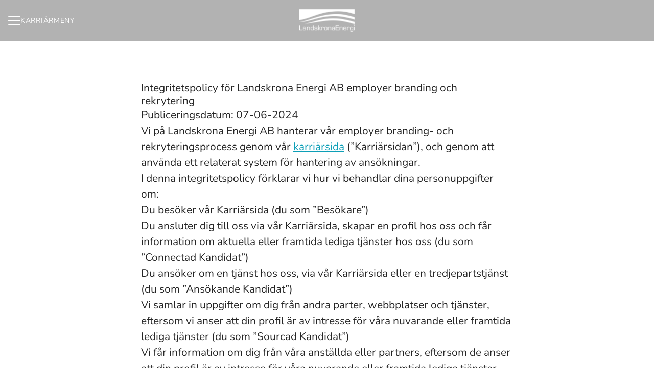

--- FILE ---
content_type: text/html; charset=utf-8
request_url: https://karriar.landskronaenergi.se/privacy-policy
body_size: 22173
content:
<!DOCTYPE html>

<html
  lang="sv"
  dir="ltr"
  class="h-screen"
>
  <head>
    <script src="https://assets-aws.teamtailor-cdn.com/assets/packs/js/cookies-a135f52d0a68c93f4012.js" crossorigin="anonymous" data-turbo-track="reload" nonce="" defer="defer" integrity="sha384-0sL6GTF8sTKsSFPNxAGm6429n1teKKhy573MDp74v/UIVHe/z//4JrnBZWLBIJZQ"></script>
<script src="https://assets-aws.teamtailor-cdn.com/assets/packs/js/601-7d3383e7a375dc1aaa1b.js" crossorigin="anonymous" data-turbo-track="reload" nonce="" defer="defer" integrity="sha384-l5I801Pjg1EBg2KQZqeHOLGUzdhI7+PBvRsMqdEOUrzi+WANH250/E7d/ntAKPkC"></script>
<script src="https://assets-aws.teamtailor-cdn.com/assets/packs/js/8559-d931dd583b4bb79d0e2a.js" crossorigin="anonymous" data-turbo-track="reload" nonce="" defer="defer" integrity="sha384-9pmZ0INZG4vdr7arMaCamElHv26NrYEKOvqhf9yjMS5zyzkA40w7ExDWqxGcv2vE"></script>
<script src="https://assets-aws.teamtailor-cdn.com/assets/packs/js/7107-2c8b0452b1096d40d889.js" crossorigin="anonymous" data-turbo-track="reload" nonce="" defer="defer" integrity="sha384-F6jpFzRjsKwuSo3AQM4sFVxNTUvURcCz99PinP+Ioe6ku9FF/btyL6hHI9n3qsl9"></script>
<script src="https://assets-aws.teamtailor-cdn.com/assets/packs/js/7328-d401e606fb75606f5ed6.js" crossorigin="anonymous" data-turbo-track="reload" nonce="" defer="defer" integrity="sha384-p0L2eTbL6W9KU9kp+a5ZiPFo/LooZDf3V5bViSUzLy1aNO65oNK3BhaQyGgC1Da/"></script>
<script src="https://assets-aws.teamtailor-cdn.com/assets/packs/js/1339-9087b09cea7aeaf50372.js" crossorigin="anonymous" data-turbo-track="reload" nonce="" defer="defer" integrity="sha384-NYguk+K4ALGGrCWBkm2gWhq54XhAHwROMsOhloX9eaf/9YCbHXZ0hgv+sU72KYPL"></script>
<script src="https://assets-aws.teamtailor-cdn.com/assets/packs/js/careersite-4ba68538245331f50716.js" crossorigin="anonymous" data-turbo-track="reload" nonce="" defer="defer" integrity="sha384-Jw3u3iUxD016F+BEz0e9axI10PCI9LHZREtSWs/nr480PoKLxJZCn5JkN2vc17+F"></script>
<script src="https://assets-aws.teamtailor-cdn.com/assets/packs/js/4254-c45eea0ea8a6e7fbe408.js" crossorigin="anonymous" data-turbo-track="reload" nonce="" defer="defer" integrity="sha384-apFmoAEVdGUqGEoR1Nm41DSwOTXZzwghwLCdRgTnXOu0tfFK3Fa/hBBCV7G0v2h8"></script>
<script src="https://assets-aws.teamtailor-cdn.com/assets/packs/js/8454-e660b5c793efc07457dc.js" crossorigin="anonymous" data-turbo-track="reload" nonce="" defer="defer" integrity="sha384-dGFXkTHDjzQntcGqSSnoJx1fghvXUfT/FblSy/fbsoR5GK/y4zwSXGBuC8kTUS0h"></script>
<script src="https://assets-aws.teamtailor-cdn.com/assets/packs/js/font-awesome-d93dcae92dfe0efb796e.js" crossorigin="anonymous" data-turbo-track="reload" nonce="" defer="defer" integrity="sha384-sgVCsKWBVlfrJgIFsdlR2hm5bWFvxj4FMh2tADpdMYjjg08BCPEMHpJBGn7LdVlS"></script>
<script src="https://assets-aws.teamtailor-cdn.com/assets/packs/js/runtime-c00a1acf1104ce122c7e.js" crossorigin="anonymous" data-turbo-track="reload" nonce="" integrity="sha384-kihVkKypdH6EOmQzjhC+HKAunA2g076EIx1FOQ6Qw9sX2OE0Nn7gCk/dhUMSG1xR"></script>
<script src="https://assets-aws.teamtailor-cdn.com/assets/packs/js/5217-d722161248a86ef021eb.js" crossorigin="anonymous" data-turbo-track="reload" nonce="" integrity="sha384-3uhEwc9uRPhLRiFZuyE1+fXG2cPfzR9U79Emaqi+mAfXU4IoMzhLyJlcm/7r1wQE"></script>
<script src="https://assets-aws.teamtailor-cdn.com/assets/packs/js/google-tag-manager-672e757ebfd51b27b116.js" crossorigin="anonymous" data-turbo-track="reload" nonce="" integrity="sha384-zK5UsZvpmIooHdW107KWtdUaBxiK2LeYM7IOl81Sv1yYLWsTrUZxtJG1//cLnFu4"></script>

    <link rel="stylesheet" crossorigin="anonymous" href="https://assets-aws.teamtailor-cdn.com/assets/packs/css/careersite-506ecb01.css" data-turbo-track="reload" media="all" integrity="sha384-BYKMscLF1vm0qnaTBXNFi+7n4mVH2Rj9r6Gt4uVn1MlmsxoGpWgabp7lPYr9DOHd" />

      <script>
  (function(w,d,s,l,i){w[l]=w[l]||[];w[l].push({'gtm.start':
  new Date().getTime(),event:'gtm.js'});var f=d.getElementsByTagName(s)[0],
  j=d.createElement(s),dl=l!='dataLayer'?'&l='+l:'';j.async=true;j.src=
  'https://www.googletagmanager.com/gtm.js?id='+i+dl;f.parentNode.insertBefore(j,f);
  })(window,document,'script','dataLayer','GTM-K7S22DCN');
</script>

      <script nonce="" type="text/plain" data-cookie-type="marketing" async src="https://www.googletagmanager.com/gtag/js?id=G-4GVN1G6SV6"></script>
<script nonce="">
  window.dataLayer = window.dataLayer || [];
  function gtag(){dataLayer.push(arguments);}
  gtag('js', new Date());
  gtag('config', 'G-4GVN1G6SV6');
</script>
<script type="module" nonce="">
  let isInitialLoad = true;
  document.addEventListener('turbo:load', () => {
    if (isInitialLoad){isInitialLoad = false; return;}
    gtag('config', 'G-4GVN1G6SV6', {
      page_path: window.location.pathname,
    });
  });
</script>


    <meta name="viewport" content="width=device-width, initial-scale=1">

    <meta name="turbo-cache-control" content="">

    <meta name="turbo-prefetch" content="false">

    <title>
      Integritetspolicy - Landskrona Energi AB
    </title>

    <meta name="csrf-param" content="authenticity_token" />
<meta name="csrf-token" content="xoAC_wwTxzvDNR1ZSMqkwNv-1AHkG0zc_WUctDTrLIAIfVnH90QjobqkcfVx92k8T-Riz9p19e5hmezX46-irQ" />
    

    
    <link rel='icon' type='image/png' href='https://images.teamtailor-cdn.com/images/s3/teamtailor-production/favicon-v3/image_uploads/4cf29a04-d0d6-4c7f-9a40-0c416194e5b4/original.png'><link rel='apple-touch-icon' href='https://images.teamtailor-cdn.com/images/s3/teamtailor-production/favicon_apple-v3/image_uploads/4cf29a04-d0d6-4c7f-9a40-0c416194e5b4/original.png' sizes='180x180'>
    <meta name="description" content="Integritetspolicy för Landskrona Energi ABs karriärsida" />
    <meta name="keywords" content="Lediga jobb, sök jobb, spontanansökan, karriär, karriärsida" />
    
    
    
    <link rel="alternate" type="application/rss+xml" title="Blog Posts" href="/blog/posts.rss" /><link rel="alternate" type="application/rss+xml" title="Jobs" href="/jobs.rss" />

    <meta property="og:locale" content="sv_SE" />
    <meta property="og:type" content="website" />
    <meta property="og:title" content="Integritetspolicy - Landskrona Energi AB" />
    <meta property="og:site_name" content="Landskrona Energi AB" />
    <meta property="og:url" content="https://karriar.landskronaenergi.se/privacy-policy" />
    <meta property="og:description" content="Integritetspolicy för Landskrona Energi ABs karriärsida" />
    <meta property="og:image" content="https://images.teamtailor-cdn.com/images/s3/teamtailor-production/gallery_picture-v6/image_uploads/e113c70e-b119-445e-9921-d63055a7e1eb/original.jpeg" />
            <meta property="og:image:width" content="1600" />
            <meta property="og:image:height" content="900" />
    
    

    <style media="all">
  :root {
    --company-primary-bg-color: 255, 255, 255;
    --company-secondary-bg-color: 13, 159, 183;
    --company-secondary-bg-light-5-color: 15, 180, 207;
    --company-secondary-bg-fallback-color: 13, 159, 183;
    --company-primary-text-color: 37, 37, 37;
    --company-primary-text-dark-5-color: 24, 24, 24;
    --company-primary-text-dark-10-color: 11, 11, 11;
    --company-primary-text-light-50-color: 164, 164, 164;
    --company-primary-text-light-77-color: 233, 233, 233;
    --company-secondary-text-color: 255, 255, 255;
    --company-secondary-text-light-5-color: 255, 255, 255;
    --company-secondary-text-light-15-color: 255, 255, 255;
    --company-link-color: 13, 159, 183;
    --company-link-color-on-white: 10, 118, 135;
    --company-color: 13, 159, 183;

    --company-button-text-color: 255, 255, 255;
    --company-button-bg-color: 13, 159, 183;

    --company-button-bg-light-5-color: 15, 180, 207;
    --company-button-bg-light-15-color: 33, 210, 239;

    --company-border-radius: 40px;

    --company-header-font-family: "Lato";
    --company-header-font-weight: 400;
    --company-body-font-family: "Nunito";
    --company-body-font-weight: 400;
  }
    
</style>

  <meta name="theme-color" content="#0d9fb7">

    

  <link rel="stylesheet" href="https://fonts.teamtailor-cdn.com/legacy/fonts.css" type="text/css">

  </head>

  <body class="font-company-body min-h-dvh flex flex-col text-company-primary bg-company-primary overflow-x-clip company-link-style--underline terms index" data-controller="careersite--ready careersite--referrer-cookie careersite--preload" data-careersite--referrer-cookie-disabled-value="false" data-careersite--ready-in-editor-value="false" data-block-scripts="true">
    
    
<noscript><iframe src="https://www.googletagmanager.com/ns.html?id=GTM-K7S22DCN"
height="0" width="0" style="display:none;visibility:hidden"></iframe></noscript>


      <dialog data-controller="common--cookies--alert" data-common--cookies--alert-block-scripts-value="true" data-common--cookies--alert-takeover-modal-value="false" data-common--cookies--alert-show-cookie-widget-value="true" class="company-links fixed shadow-form w-auto items-center rounded p-4 bg-company-primary text-company-primary overflow-y-auto border-none max-h-[80vh] z-cookie-alert lg:gap-x-6 lg:max-h-[calc(100vh-40px)] flex-col inset-x-4 bottom-4 mb-0 mt-auto justify-between !translate-y-0 !top-0 lg:p-10 lg:flex-row lg:inset-x-[40px] lg:mb-6">

    <div class="w-full max-w-screen-xl overflow-y-auto">
      <h2 class="font-bold block text-md mb-2">Webbplatsen använder cookies för att säkerställa att du får den bästa upplevelsen.</h2>

      <p class="mb-2">
        Landskrona Energi AB och våra samarbetspartner använder cookies och liknande tekniker (gemensamt &quot;cookies&quot;) som behövs för att visa webbplatsen och för att säkerställa att du får den bästa upplevelsen.

          Om du samtycker till det kommer vi också att använda cookies för analys- och marknadsföringssyften.
      </p>

      <p class="mb-2">Besök vår <a class='company-link' href='https://karriar.landskronaenergi.se/cookie-policy'>Cookie Policy</a> för att läsa mer om de cookies vi använder.</p>

      <p>Du kan när som helst återkalla eller ändra ditt samtycke genom att klicka på ”Hantera cookies”, som du hittar längst ner på varje sida.</p>
</div>
    <div
      class="
        flex flex-col items-center gap-[10px] mt-6 flex-shrink-0 mb-2 w-full
        md:flex-row md:w-auto lg:flex-col
      "
    >
      <button class="careersite-button w-full" aria-label="Acceptera alla cookies" data-action="click-&gt;common--cookies--alert#acceptAll">Acceptera alla cookies</button>

        <button class="careersite-button w-full" aria-label="Neka alla icke-nödvändiga cookies" data-action="click-&gt;common--cookies--alert#disableAll">Neka alla icke-nödvändiga cookies</button>

      <button class="careersite-button w-full" aria-label="Inställningar för cookies" data-action="click-&gt;common--cookies--alert#openPreferences">Inställningar för cookies</button>
    </div>
</dialog>

      <dialog data-controller="common--cookies--preferences" data-common--cookies--preferences-checked-categories-value="[]" data-action="open-cookie-preferences@window-&gt;common--cookies--preferences#open" class="company-links bg-company-primary text-company-primary shadow-form inset-x-4 mb-4 rounded max-w-screen-sm p-4 overflow-auto max-h-[80vh] z-cookie-alert backdrop:bg-[rgba(0,0,0,0.6)] sm:p-10 sm:mb-auto fixed top-2">
  <div class="mb-5 text-center;">
    <h1 class="font-bold mb-2 text-lg">Välj vilka cookies du vill godkänna</h1>
    <p class="text-left mb-2">På den här sidan sätter vi alltid cookies som är nödvändiga, d.v.s. som behöver användas för att sidan ska fungera ordentligt.</p>
    <p class="text-left mb-2">Om du samtycker till det kommer vi också att sätta andra typer av cookies. Du kan lämna eller ta tillbaka ditt samtycke till olika typer av cookies med hjälp av reglarna nedan. Du kan ändra eller ta tillbaka ditt samtycke när du vill, genom att klicka på länken &quot;Hantera Cookies&quot;, som alltid finns tillgänglig på botten av sidan.</p>
    <p class="text-left">För att lära dig mer om vad de olika typerna av cookies gör och hur dina uppgifter används när de sätts, se vår <a href='https://karriar.landskronaenergi.se/cookie-policy'>cookiepolicy</a>.</p>
  </div>

  <div class="mb-10 text-sm leading-snug">
    <div class="flex mb-3 items-start sm:mb-5 cursor-default" data-preference-type="strictly_necessary">
  <div class="label-switch label-switch--disabled">
    <input type="checkbox" disabled="disabled" id="strictly_necessary" checked="checked" class="peer">

    <div class="checkbox peer-focus:ring-2 peer-focus:ring-blue-600"></div>
</div>
  <div class="ml-4 flex flex-col">
    <label class="font-semibold" for="strictly_necessary">Strikt nödvändiga</label>

    <p>Dessa cookies är nödvändiga för att sidan ska fungera ordentligt, och sätts alltid när du besöker sidan.</p>

      <span>
        <strong>Leverantörer</strong>
        <span>Teamtailor</span>
      </span>
</div></div>

    <div class="flex mb-3 items-start sm:mb-5" data-preference-type="analytics">
  <div class="label-switch">
    <input type="checkbox" id="analytics" class="peer" data-common--cookies--preferences-target="categoryInput" data-action="input-&gt;common--cookies--preferences#handleCategoryToggle">

    <div class="checkbox peer-focus:ring-2 peer-focus:ring-blue-600"></div>
</div>
  <div class="ml-4 flex flex-col">
    <label class="font-semibold cursor-pointer" for="analytics">Statistik</label>

    <p>Dessa cookies samlar in information som hjälper oss att förstå hur sidan används.</p>

      <span>
        <strong>Leverantörer</strong>
        <span>Teamtailor</span>
      </span>
</div></div>

    

    <div class="flex mb-3 items-start sm:mb-5" data-preference-type="marketing">
  <div class="label-switch">
    <input type="checkbox" id="marketing" class="peer" data-common--cookies--preferences-target="categoryInput" data-action="input-&gt;common--cookies--preferences#handleCategoryToggle">

    <div class="checkbox peer-focus:ring-2 peer-focus:ring-blue-600"></div>
</div>
  <div class="ml-4 flex flex-col">
    <label class="font-semibold cursor-pointer" for="marketing">Marknadsföring</label>

    <p>Dessa cookies används för att anpassa den marknadsföring du får se. I vissa fall utför de också ytterligare funktioner på sidan.</p>

      <span>
        <strong>Leverantörer</strong>
        <span>Meta</span>
      </span>
</div></div>
  </div>

  <div class="flex flex-col items-center gap-6">
    <button class="careersite-button w-full" data-action="click-&gt;common--cookies--preferences#handleAccept">Godkänn dessa cookies</button>

    <button class="careersite-button w-full" data-action="click-&gt;common--cookies--preferences#handleDecline">Neka alla icke-nödvändiga cookies</button>
  </div>
</dialog>


    <a href="#main-content" class="careersite-button min-w-[13.75rem] group 
          absolute top-0 left-0 py-2 px-4 z-[50] transform
          -translate-y-full -translate-x-full focus:translate-y-2 focus:translate-x-2 transition">
  <span class="flex items-center justify-center gap-x-3">
    
    <span class="truncate">Hoppa till huvudinnehållet</span>

      <i class="transition duration-200 transform fas mt-[-1px] fa-chevron-right group-hover:translate-x-1 rtl:group-hover:-translate-x-1 rtl:-scale-x-100"></i>
  </span>
</a>

    
<header class="header z-career-header flex w-full h-20   hover:after:top-0 !relative" data-section-model="header" style="">
  <div class="absolute top-0 w-full h-full ltr:left-0 rtl:right-0">
            <div class="flex items-center h-full ltr:ml-2 rtl:mr-2" data-controller="common--header--menu" data-common--header--menu-open-value="false" data-test="header-menu">
  <button
    class="
      relative flex items-center gap-4 px-4 no-underline cursor-pointer h-14
      sm:w-auto bg-opacity-80 sm:bg-transparent z-career-header-menu-button
      focus-visible-header
    "
    aria-expanded="false"
    data-action="click->common--header--menu#toggle"
    data-common--header--menu-target="button"
  >
    <span class="header-menu-burger" data-common--header--menu-target="burger">
        <span class="header-menu-burger__item"></span>
        <span class="header-menu-burger__item"></span>
        <span class="header-menu-burger__item"></span>
        <span class="header-menu-burger__item"></span>
    </span>

    <span class="max-sm:sr-only text-sm leading-normal tracking-wider uppercase whitespace-nowrap">Karriärmeny</span>
  </button>

  <div
    class="
      absolute inset-0 hidden w-full h-screen py-20 m-0 overflow-y-auto
      bottom header__nav z-career-header-menu-content
    "
    data-common--header--menu-target="menu"
  >
    <nav class="w-full main-nav-menu sm:h-full">
      <ul class="w-full sm:py-12">
          <li>
            <a class="text-xl sm:text-4xl py-3 px-8 sm:px-[20%] block font-bold w-full no-underline hover:bg-gradient-header focus-visible:outline-none focus-visible:bg-gradient-header rtl:degree-[90deg]" href="https://karriar.landskronaenergi.se/">Start</a>
</li>          <li>
            <a class="text-xl sm:text-4xl py-3 px-8 sm:px-[20%] block font-bold w-full no-underline hover:bg-gradient-header focus-visible:outline-none focus-visible:bg-gradient-header rtl:degree-[90deg]" href="https://karriar.landskronaenergi.se/departments">Avdelningar</a>
</li>          <li>
            <a class="text-xl sm:text-4xl py-3 px-8 sm:px-[20%] block font-bold w-full no-underline hover:bg-gradient-header focus-visible:outline-none focus-visible:bg-gradient-header rtl:degree-[90deg]" href="https://karriar.landskronaenergi.se/locations">Platser</a>
</li>          <li>
            <a class="text-xl sm:text-4xl py-3 px-8 sm:px-[20%] block font-bold w-full no-underline hover:bg-gradient-header focus-visible:outline-none focus-visible:bg-gradient-header rtl:degree-[90deg]" href="https://karriar.landskronaenergi.se/people">Medarbetare</a>
</li>          <li>
            <a class="text-xl sm:text-4xl py-3 px-8 sm:px-[20%] block font-bold w-full no-underline hover:bg-gradient-header focus-visible:outline-none focus-visible:bg-gradient-header rtl:degree-[90deg]" href="https://karriar.landskronaenergi.se/jobs">Jobb</a>
</li>      </ul>
    </nav>

    <div class="flex flex-col items-end px-8 py-8 overflow-auto md:max-h-full scrollbar-hide sm:text-right sm:fixed top-16 ltr:right-8 rtl:left-8 sm:px-0 sm:py-0">
      <span class="text-lg font-bold">
        Medarbetare
      </span>

      <a class="hover:underline focus-visible-header self-end" href="https://app.teamtailor.com/companies/FYRXhC9uWUM@eu/dashboard">Logga in som medarbetare</a>


        <span class="mt-12 text-lg font-bold">
          Kandidat
        </span>
        <a class="hover:underline focus-visible-header self-end" href="https://karriar.landskronaenergi.se/connect/login">Logga in i Connect</a>

        <span class="mt-12 text-lg font-bold">Startsida</span>
        <a class="hover:underline focus-visible-header self-end" href="http://www.landskronaenergi.se">landskronaenergi.se</a>
</div>  </div>
</div>

</div>

<div class="flex items-center mx-auto">      
<a class="relative h-[72px] flex items-center justify-center text-center focus-visible-header" id="e6dde2eec01385cb66df2177c39479450" data-test="company-logo" data-turbo-permanent="true" href="https://karriar.landskronaenergi.se/">
    <img alt="Landskrona Energi ABs karriärsida" class="mx-auto max-w-[180px] sm:max-w-[200px] max-h-[90%]" src="https://images.teamtailor-cdn.com/images/s3/teamtailor-production/logotype-v3/image_uploads/27b0ce6e-3111-4e4f-8113-183d09eef145/original.png" />
</a>
</div>

</header>

<main class="flex flex-col grow mx-auto max-w-full block-padding block-px lg:max-w-screen-md">
  


  
  <div class="prose company-links">
      <h1>Integritetspolicy för Landskrona Energi AB employer branding och rekrytering</h1> <p>Publiceringsdatum: 07-06-2024</p> <p>Vi på Landskrona Energi AB hanterar vår employer branding- och rekryteringsprocess genom vår <a href="https://karriar.landskronaenergi.se" target="_blank">karriärsida</a> (”Karriärsidan”), och genom att använda ett relaterat system för hantering av ansökningar.</p> <p>I denna integritetspolicy förklarar vi hur vi behandlar dina personuppgifter om:</p> <ol> <li>Du besöker vår Karriärsida (du som ”Besökare”)</li> <li>Du ansluter dig till oss via vår Karriärsida, skapar en profil hos oss och får information om aktuella eller framtida lediga tjänster hos oss (du som ”Connectad Kandidat”)</li> <li>Du ansöker om en tjänst hos oss, via vår Karriärsida eller en tredjepartstjänst (du som ”Ansökande Kandidat”)</li> <li>Vi samlar in uppgifter om dig från andra parter, webbplatser och tjänster, eftersom vi anser att din profil är av intresse för våra nuvarande eller framtida lediga tjänster (du som ”Sourcad Kandidat”)</li> <li>Vi får information om dig från våra anställda eller partners, eftersom de anser att din profil är av intresse för våra nuvarande eller framtida lediga tjänster (du som ”Rekommenderad Kandidat”)</li> <li>Vi får information om dig från en Kandidat, som listar dig som sin referens (du som ”Referens”).</li> </ol> <p>Denna integritetspolicy beskriver också vilka rättigheter du har när vi behandlar dina personuppgifter, och hur du kan utöva dessa rättigheter.</p> <p>När vi använder termen ”Kandidat” i denna integritetspolicy, syftar vi på var och en av Connectade Kandidater, Ansökande Kandidater, Sourcade Kandidater och Rekommenderade Kandidater, om inte annat anges.</p>

<h3>1. Om behandling av personuppgifter</h3> <p>Personuppgifter är alla uppgifter som kan kopplas direkt eller indirekt till en fysisk person. Exempel på personuppgifter är: namn, e-postadress, telefonnummer och IP-adress. Behandling av personuppgifter är all användning av personuppgifter – såsom insamling, skapande, analys, delning och radering av personuppgifter.</p> <p>Det finns lagar och regler om hur företag får behandla personuppgifter, så kallade dataskyddslagar. Olika dataskyddslagar gäller för olika typer av användning av personuppgifter, och i olika delar av världen. Ett exempel på en dataskyddslag som är relevant för vår användning av dina personuppgifter, som beskrivs i denna integritetspolicy, är EU:s dataskyddsförordning (2016/679, ”GDPR”). </p> <p>De flesta skyldigheter enligt GDPR gäller för den så kallade personuppgiftsansvarige. En personuppgiftsansvarig är den enhet som beslutar för vilka ändamål personuppgifter ska behandlas, och hur behandlingen ska utföras. Den personuppgiftsansvarige kan använda ett så kallat personuppgiftsbiträde. Ett personuppgiftsbiträde är en enhet som endast får behandla personuppgifter enligt anvisningar från den personuppgiftsansvarige och får inte använda personuppgifterna för sina egna ändamål.</p> <p>Vi är personuppgiftsansvariga när vi behandlar dina personuppgifter enligt denna integritetspolicy.</p>
<h3>2. Vilka personuppgifter behandlar vi?</h3> <p></p><h5>Samtliga personer</h5><p></p> <ul> <li><b>Enhetsinformation</b> - Om du besöker vår Karriärsida, samlar vi in uppgifter om din enhet, såsom IP-adress, webbläsartyp och version, sessionbeteende, trafikkälla, skärmupplösning, föredraget språk, geografisk plats, operativsystem och enhetsinställningar/användning.</li> <li><b>Tekniska och statistiska data</b> - Om du besöker vår Karriärsida, samlar vi in tekniska och statistiska data om din användning av webbplatsen, såsom information om vilka URL:er du besöker, och din aktivitet på webbplatsen. </li> <li><b>Kommunikationsdata</b> - Vi kommer att samla in och lagra din kommunikation med oss, inklusive informationen du lämnat i kommunikationen. Detta kan inkludera innehållet i e-postmeddelanden, videoinspelningar, meddelanden på sociala medier, informationen du lägger till i ditt konto hos oss, undersökningar, osv. </li> <li><b>Kontaktuppgifter</b> - Såsom ditt namn, e-postadress, telefonnummer och fysisk adress. </li> </ul> <p></p><h5>Kandidater</h5><p></p> <ul> <li><b>Data från intervjuer, bedömningar och annan information från rekryteringsprocessen</b> - Såsom anteckningar från intervjuer med dig, bedömningar och tester som gjorts, lönekrav.</li> <li><b>Information i din ansökan</b> - Såsom ditt CV, personligt brev, arbetsprover, referenser, rekommendationsbrev och utbildning. </li> <li><b>Information i din offentliga profil</b> - Vilket innebär informationen vi samlar in om dig från offentliga källor relaterade till din professionella erfarenhet, såsom LinkedIn eller webbplatsen för din nuvarande arbetsgivare. </li> <li><b>Information som tillhandahålls av referenser</b> - Vilket innebär informationen vi får från våra anställda eller partners som hänvisar dig till oss, eller från personer som du har listat som dina referenser. </li> </ul>
<h3>3. Var får vi dina personuppgifter ifrån?</h3> <p></p><h5>Samtliga personer</h5><p></p> <ul> <li><b>Från Karriärsidan.</b> Om du besöker vår Karriärsida samlar vi in teknisk och statistisk information om hur du använder Karriärsidan, och information från din enhet.</li> <li><b>Direkt från dig.</b> De flesta av de uppgifter vi behandlar om dig får vi direkt från dig, till exempel när du ansöker om en tjänst hos oss eller ansluter dig till oss. Du kan alltid välja att inte lämna vissa uppgifter. Vissa personuppgifter är dock nödvändiga för att vi ska kunna behandla din ansökan eller ge dig den information du begär att få från oss. </li> </ul> <p></p><h5>Referenser</h5><p></p> <ul> <li><b>Från personen för vilken du är referens.</b> Om en Kandidat listar dig som deras referens, kommer vi att samla in dina kontaktuppgifter från kandidaten för att kunna kontakta dig. </li> </ul> <p></p><h5>Kandidater</h5><p></p> <ul> <li><b>Från offentliga källor.</b> Vi kan samla in personuppgifter om dig från offentliga källor, såsom LinkedIn eller webbplatsen för din nuvarande arbetsgivare.</li> <li><b>Från våra referenser.</b> Vi kan få information om dig från våra anställda eller partners (såsom rekryteringstjänstleverantörer), när de anser att din profil är av intresse för våra nuvarande eller framtida lediga platser.</li> <li><b>Från dina referenser.</b> Om du ger oss referenser kan vi samla in uppgifter om dig från dem. </li> <li><b>Data vi skapar själva eller i samarbete med dig.</b> Uppgifter om din ansökan och profil skapas vanligtvis av oss, eller av oss i samarbete med dig, under rekryteringsprocessen. Detta kan till exempel inkludera anteckningar från intervjuer med dig, bedömningar och tester som gjorts. </li> </ul>

<h3>4. För vilka ändamål behandlar vi personuppgifter?</h3> <h5>Skydda och upprätthålla våra rättigheter, intressen och andras intressen, till exempel i samband med rättsliga anspråk.</h5> <p>Berörda personer: Den eller de personer som berörs av den juridiska frågan – detta kan omfatta personer från alla personkategorier som anges ovan.</p> <p>Kategorier av personuppgifter som används: Alla kategorier av personuppgifter som anges ovan kan användas för detta ändamål.</p> <h5>Dela dina personuppgifter med andra mottagare, för ändamålen som anges i avsnitt 5 nedan.</h5> <p>Berörda personer: Varierar beroende på ändamålet med delningen, se avsnitt 5 nedan.</p> <p>Kategorier av personuppgifter som används: Alla kategorier av personuppgifter som anges ovan kan användas för detta ändamål.</p> <h5>Samla information om din användning av Karriärsidan, med hjälp av cookies och andra spårningstekniker, som beskrivs i vår <a href="https://karriar.landskronaenergi.se/cookie_policy" target="_blank">Cookiepolicy</a>.</h5> <p>Berörda personer: Besökare.</p> <p>Kategorier av personuppgifter som används: Enhetsinformation.</p> <h5>Underhålla, utveckla, testa och på annat sätt säkerställa säkerheten på Karriärsidan.</h5> <p>Berörda personer: Besökare.</p> <p>Kategorier av personuppgifter som används: Enhetsinformation; Tekniska och statistiska data.</p> <h5>Analysera hur Karriärsidan och dess innehåll används och presterar, för att få statistik och för att förbättra driftsprestandan.</h5> <p>Berörda personer: Besökare.</p> <p>Kategorier av personuppgifter som används: Enhetsinformation; Tekniska och statistiska data.</p> <h5>Förse dig med uppdateringar om lediga tjänster hos oss.</h5> <p>Berörda personer: Connectade Kandidater. </p> <p>Kategorier av personuppgifter som används: Kontaktuppgifter; Kommunikationsdata.</p> <h5>Granska profiler och ansökningar som skickats till oss. Detta omfattar även att kommunicera med dig om din ansökan och din profil. </h5> <p>Berörda personer: Connectade Kandidater; Sökande Kandidater. </p> <p>Kategorier av personuppgifter som används: Alla kategorier av personuppgifter som anges ovan kan användas för detta ändamål.</p> <h5>Samla in och utvärdera din yrkesprofil på eget initiativ. Detta inkluderar även att kommunicera med dig angående din profil.</h5> <p>Berörda personer: Sourcade Kandidater; Rekommenderade Kandidater.</p> <p>Kategorier av personuppgifter som används: Alla kategorier av personuppgifter som anges ovan kan användas för detta ändamål.</p> <h5>Kontakta dig direkt om specifika framtida lediga tjänster hos oss.</h5> <p>Berörda personer: Kandidater. </p> <p>Kategorier av personuppgifter som används: Alla kategorier av personuppgifter som anges ovan kan användas för detta ändamål.</p> <h5>Spela in intervju(er) med dig. </h5> <p>Berörda personer: Kandidater. </p> <p>Kategorier av personuppgifter som används: Kommunikationsdata. </p> <h5>Kontakta dig för att be om ditt deltagande i undersökningar.</h5> <p>Berörda personer: Kandidater. </p> <p>Kategorier av personuppgifter som används: Alla kategorier av personuppgifter som anges ovan kan användas för detta ändamål.</p> <h5>Kontakta dig för att be dig lämna information om en sökande och utvärdera informationen du lämnar. </h5> <p>Berörda personer: Referenser.</p> <p>Kategorier av personuppgifter som används: Kontaktuppgifter; Kommunikationsdata. </p>

<h3>5. Vem delar vi dina personuppgifter med?</h3> <p><b>Våra tjänsteleverantörer.</b> Vi delar dina personuppgifter med våra leverantörer som tillhandahåller tjänster och funktioner i vår employer branding- och rekryteringsprocess. Detta omfattar till exempel leverantörer av rekryteringstjänster och leverantören av vår Karriärsida och tillhörande spårningssystem för kandidater. </p> <p><b>Våra koncernbolag.</b>Vi delar dina personuppgifter med våra koncernbolag när de tillhandahåller oss tjänster och funktioner till vår arbetsgivares employer branding- och rekryteringsprocess, som till exempel åtkomst till särskilda system och programvara. </p> <p><b>Företag som tillhandahåller cookies på Karriärsidan.</b> Om du samtycker till det, placeras cookies av andra företag än oss, som kommer att använda data som samlas in av dessa cookies i enlighet med sin egen integritetspolicy. Du hittar information om vilka cookies detta gäller i vår <a href="https://karriar.landskronaenergi.se/cookie_policy" target="_blank">Cookiepolicy</a>. </p> <p><b>Till myndigheter och andra offentliga aktörer – när vi får order om det.</b> Vi kommer att dela dina personuppgifter med myndigheter och andra offentliga aktörer när vi har en rättslig skyldighet att göra det.</p> <p><b>Till parter involverade i rättsliga förfaranden.</b> Om det behövs för att skydda eller försvara våra rättigheter delar vi dina personuppgifter med offentliga myndigheter eller med andra parter som är involverade i ett potentiellt eller befintligt rättsligt förfarande. Detta kan till exempel vara vid yrkanden om diskriminering.</p> <p><b>Sammanslagningar och förvärv osv.</b> I samband med en potentiell sammanslagning, försäljning av företagets tillgångar, finansiering eller förvärv av hela eller delar av vår verksamhet till ett annat företag, kan vi dela dina personuppgifter till andra parter som är involverade i processen. </p>

<h3>6. På vilken rättslig grund behandlar vi dina personuppgifter?</h3> <p>För att kunna behandla dina personuppgifter behöver vi ha en så kallad rättslig grund. En rättslig grund är ett skäl för att behandla personuppgifterna som är motiverat enligt GDPR.</p> <p>När vi behandlar dina personuppgifter för de ändamål som beskrivs i denna integritetspolicy är den rättsliga grunden som vi förlitar oss på normalt att <b>behandlingen krävs för vårt berättigade intresse</b> att kunna rekrytera talanger med den för oss relevanta kompetensen. Vi har kommit fram till att vi har ett berättigat intresse av att kunna utföra behandlingen av personuppgifter för detta ändamål, att behandlingen är nödvändig för att uppnå detta ändamål, och att vårt intresse väger tyngre än din rätt att inte få dina uppgifter behandlade för detta ändamål. </p> <p>Du kan kontakta oss om du vill ha mer information om hur denna bedömning gjordes. Se Avsnitt 9 och 10 nedan för våra kontaktuppgifter.</p> <p>Det kan föreligga särskilda omständigheter när behandlingen endast utförs om och när du tillhandahåller <b>ditt samtycke</b> till behandlingen. Detta är till exempel fallet om vi föreslår att spela in en intervju med dig. Se Avsnitt 9 nedan för mer information om din rätt att återkalla ditt samtycke. </p>
<h3>7. När överför vi dina personuppgifter utanför EU/EES och hur skyddar vi dem då?</h3> <p>Vi strävar alltid efter att behandla dina personuppgifter inom EU/EES-området. </p> <p>Vissa av våra tjänsteleverantörer behandlar dock dina personuppgifter utanför EU/EES. Vi använder även leverantörer vars moderbolag, eller vars underleverantörs moderbolag, är baserat utanför EU/EES. I dessa fall har vi tagit hänsyn till risken att personuppgifterna kan komma att lämnas ut till länder utanför EU/EES, till exempel på grund av en myndighetsbegäran.</p> <p>I de fall en annan mottagare av dina personuppgifter (enligt Avsnitt 5 ovan) är baserad utanför EU/EES, innebär detta också att dina personuppgifter överförs utanför EU/EES. </p> <p>När vi, eller en av våra leverantörer, överför dina personuppgifter utanför EU/EES, kommer vi att säkerställa att ett skydd som erkänns av GDPR används för att möjliggöra överföringen. Vi använder följande skyddsåtgärder: </p> <ul> <li>Ett beslut av EU-kommissionen att det land utanför EU/EES som dina personuppgifter överförs till har en adekvat skyddsnivå, vilket motsvarar den skyddsnivå som GDPR ger. Vi förlitar oss i synnerhet på <a href="https://ec.europa.eu/commission/presscorner/detail/en/ip_23_3721">EU-kommissionens beslut om lämplighet för USA via det så kallade EU-US Data Privacy Framework</a>, och <a href="https://ec.europa.eu/commission/presscorner/detail/en/ip_21_3183">lämplighetsbeslut för Storbritannien.</a> </li> <li>Ingående av <a href="https://commission.europa.eu/law/law-topic/data-protection/international-dimension-data-protection/standard-contractual-clauses-scc_en">EU-kommissionens standardklausuler</a> med mottagaren av personuppgifterna utanför EU/EES. Detta innebär att mottagaren garanterar att skyddsnivån för dina personuppgifter som ges av GDPR fortfarande gäller och att dina rättigheter fortfarande är skyddade. </li> </ul> <p>När dina personuppgifter överförs utanför EU/EES implementerar vi även lämpliga tekniska och organisatoriska skyddsåtgärder för att skydda personuppgifterna i händelse av ett avslöjande. Exakt vilka skyddsåtgärder vi implementerar beror på vad som är tekniskt genomförbart och tillräckligt effektivt för den aktuella överföringen.</p> <p>Om du vill ha mer information om de fall då dina personuppgifter överförs utanför EU/EES kan du kontakta oss med hjälp av kontaktuppgifterna i Avsnitt 9 och 10 nedan.</p>

<h3>8. Hur länge sparar vi dina personuppgifter?</h3> <h5>Alla personer</h5> <p>Om vi ​​behandlar dina personuppgifter i syfte att kunna skydda och upprätthålla våra rättigheter, sparar vi personuppgifterna tills den relevanta juridiska frågan har lösts fullständigt och slutgiltigt. </p> <h5>Besökare</h5> <p>Vi sparar dina personuppgifter i ett (1) år av säkerhetsskäl. Lagringstiderna för cookies anges i vår <a href="https://karriar.landskronaenergi.se/cookie_policy" target="_blank">Cookiepolicy</a>. Vi sparar dina personuppgifter för att analysera Karriärsidans prestanda så länge vi sparar personuppgifter om dig för andra ändamål. </p> <h5>Kandidater</h5> <p>Om du är en Connectad Kandidat (endast), sparar vi dina personuppgifter så länge du är connectad med oss.</p> <p>För andra typer av Kandidater sparar vi dina personuppgifter för att avgöra om du är en lämplig kandidat för den/de relevanta lediga tjänsterna hos oss. </p> <p>Om du inte går vidare från den inledande rekryteringsprocessen behåller vi dina personuppgifter så länge det behövs för att överväga, och eventuellt kontakta dig, för relevanta framtida lediga jobb.</p> <p>Om du anställs kommer vi att spara dina personuppgifter under din anställning, för andra ändamål än de som anges ovan, vilket du kommer att informeras om. </p> <h5>Referenser</h5> <p>Vi behåller dina personuppgifter så länge som vi behåller personuppgifterna för den Kandidat som du agerade som referens för.</p>

<h3>9. Vilka rättigheter har du och hur kan du utöva dem?</h3> <p>I det här avsnittet hittar du information om vilka rättigheter du har när vi behandlar dina personuppgifter. Som beskrivs nedan träder en del av rättigheterna endast i kraft när vi behandlar dina personuppgifter på en viss rättslig grund. </p> <p>Om du vill utöva någon av dina rättigheter som anges här föreslår vi att du:</p> <ul> <li>Besöker <a href="https://karriar.landskronaenergi.se/data-privacy" target="_blank">Data och integritet-sidan</a> på vår Karriärsida;</li> <li><a href="https://karriar.landskronaenergi.se/connect/login" target="_blank">Logga in</a> på ditt konto hos oss, där du kan använda inställningarna på kontot för att utöva dina rättigheter eller</li> <li>Kontakta oss direkt på hanna.bjork@landskronaenergi.se. </li> </ul> <h5>Rätt att få information</h5> <p>Du har rätt att få information om hur vi behandlar dina personuppgifter. Du har också rätt att bli informerad om vi planerar att behandla dina personuppgifter för något annat ändamål än det för vilket de ursprungligen samlades in. </p> <p>Vi förser dig med sådan information genom denna integritetspolicy, genom uppdateringar på vår Karriärsida (se även Avsnitt 11 nedan) och genom att svara på alla frågor du kan ha till oss. </p> <h5>Rätt att få åtkomst till dina personuppgifter. </h5> <p>Du har rätt att få veta om vi behandlar personuppgifter om dig och att få en kopia av de uppgifter vi behandlar om dig. I samband med att du får kopian av dina uppgifter får du även information om hur vi behandlar dina personuppgifter. </p> <h5>Rätt till åtkomst och att begära överföring av dina personuppgifter till en annan mottagare (”dataportabilitet”).</h5> <p>Du kan begära en kopia av de personuppgifter som rör dig som vi behandlar för att fullgöra ett avtal med dig, eller baserat på ditt samtycke, i ett strukturerat, vanligt förekommande, maskinläsbart format. Detta gör att du kan använda dessa uppgifter någon annanstans, till exempel för att överföra dem till en annan mottagare. Om det är tekniskt genomförbart har du också rätt att begära att vi överför dina uppgifter direkt till en annan mottagare.</p> <h5>Rätt att få dina personuppgifter raderade (”rätt att bli glömd”).</h5> <p>I vissa fall har du rätt att få oss att radera dina personuppgifter. Detta är till exempel fallet om det inte längre är nödvändigt för oss att behandla uppgifterna för det ändamål för vilket vi samlade in dem, om du återkallar ditt samtycke, om du har invänt mot behandlingen och det inte finns några rättsliga, tvingande skäl för behandlingen. (För separat rätt att invända, se nedan.) </p> <h5>Rätt att invända mot vår behandling av dina personuppgifter.</h5> <p>Du har rätt att invända mot behandling av dina personuppgifter som är baserad på vårt berättigade intresse, genom att hänvisa till dina personliga omständigheter. </p> <h5>Rätt att begränsa behandling. </h5> <p>Om du anser att de personuppgifter vi behandlar om dig är felaktiga, att vår behandling är olaglig eller att vi inte behöver informationen för ett specifikt ändamål, har du rätt att begära att vi begränsar behandlingen av sådana personuppgifter. Om du invänder mot vår behandling, som beskrivs ovan, kan du också begära att vi begränsar behandlingen av dessa personuppgifter medan vi gör vår bedömning av din begäran. </p> <p>När vår behandling av dina personuppgifter är begränsad kommer vi (med undantag för lagring) endast att behandla uppgifterna med ditt samtycke eller för att fastställa, utöva eller försvara rättsliga anspråk, för att skydda rättigheterna för en annan fysisk eller juridisk person, eller av skäl som hänför sig till ett viktigt allmänintresse.</p> <h5>Rätt till rättelse.</h5> <p>Du har rätt att begära att vi korrigerar felaktiga uppgifter och att vi kompletterar uppgifter om dig som du anser vara ofullständiga.</p> <h5>Rätt att dra tillbaka samtycke.</h5> <p>När vi behandlar dina personuppgifter baserat på ditt samtycke har du rätt att när som helst återkalla det samtycket. Om du gör det kommer vi att sluta behandla dina uppgifter för de ändamål som du har återkallat ditt samtycke för. Det påverkar dock inte lagenligheten av behandlingen som baserades på ditt samtycke innan den drogs tillbaka.</p> <h5>Rätt att framföra klagomål.</h5> <p>Om du har klagomål på vår behandling av dina personuppgifter kan du göra ett klagomål till dataskyddsmyndigheten i Sweden. Du hittar deras kontatuppgifter <a href="https://edpb.europa.eu/about-edpb/about-edpb/members_en">här</a>.</p> <p>Du kan också lämna in ett klagomål till din nationella dataskyddsmyndighet, som du hittar i listan<a href="https://edpb.europa.eu/about-edpb/about-edpb/members_en">här</a> om du är baserad i EU. Om du är baserad i Storbritannien kan du lämna in ett klagomål till Information Commissioner's Office, <a href="https://ico.org.uk/make-a-complaint/">här</a>.</p>

<h3>10. Var kan du vända dig med kommentarer eller frågor?</h3> <p>Om du vill komma i kontakt med oss för att utöva dina rättigheter, eller om du har några frågor, kommentarer eller synpunkter om hur vi hanterar dina personuppgifter, kan du nå oss genom att skicka ett e-postmeddelande till hanna.bjork@landskronaenergi.se. </p>

<h3>11. Uppdateringar av denna Integritetspolicy</h3> <p>Vi uppdaterar denna integritetspolicy vid behov – till exempel för att vi börjar behandla dina personuppgifter på ett nytt sätt, för att vi vill göra informationen ännu tydligare för dig, eller om det är nödvändigt för att följa gällande dataskyddslagar.</p> <p>Vi uppmanar dig att regelbundet kontrollera denna sida för eventuella ändringar. Du kan alltid kontrollera högst upp på denna sida för att se när denna integritetspolicy senast uppdaterades. </p>

  </div>

</main>
  <div data-section-model="footer">

  <section class="block--about company-links bg-primary-text-background block-px mt-auto">
  <div class="py-20 mx-auto block-max-w--sm">
    <div class="mx-auto block-max-w--sm">
    <h2 class="mb-4 text-4xl text-center font-company-header text-block-title">Om Landskrona Energi AB</h2>

    <div class="prose prose-block font-company-body company-links break-words">
      <p>Vi gör så att våra kunder kan duscha varmt, få ljus i lampan och surfa snabbt – med trygg och säker fjärrvärme, el och fiber. Vi är i ledningen för dig!   </p><p>Vi finns i och är verksamma för Landskrona. Är en del i utveckling av staden – för nya etableringar och säkrat effektbehov. Och där staden växer, där bygger vi ut. Samtidigt underhåller, uppgraderar och reinvesterar vi våra nät – för att garantera en trygg och avbrottsfri vardag för våra kunder. Samarbeten med olika aktörer är även viktigt för oss, där vi säkrar en hållbar infrastruktur för framtiden. Men också där vi ger tillbaka till staden - vilket vi bland annat gör genom vår sponsring och samarbeten med föreningar och organisationer i Landskrona.&nbsp;
</p><p>&nbsp;</p>
    </div>
</div>


    <div class="flex flex-wrap mt-8 text-lg gap-y-4">
        <div class="flex-shrink-0 w-full md:w-half">
          <span class="font-bold">
            Grundades
          </span>

          2011
        </div>

        <div class="flex-shrink-0 w-full md:w-half">
          <span class="font-bold">
            Medarbetare
          </span>

          100
        </div>

        <div class="flex-shrink-0 w-full md:w-half">
          <span class="font-bold">
            Omsättning
          </span>

          412 Mkr
        </div>
    </div>
  </div>
</section>

  <footer class="block-px mt-auto">
      <div class="text-lg block-padding">
  <div class="w-full mx-auto sm:flex block-max-w--lg">
      <div class="w-full lg:flex-shrink-0 md:w-[47%] md:text-center lg:text-unset lg:w-[25%] md:pr-[3%] mb-10 lg:mb-0 last:mb-0 footer-nav-menu">
  <h2 class="mb-4 text-xl font-company-header">Karriärsida</h2>

  <ul class="flex flex-col gap-y-3">
      <li class="w-full text-md leading-tight">
        <a class="py-1 w-full company-link" href="https://karriar.landskronaenergi.se/">Start</a>

</li>      <li class="w-full text-md leading-tight">
        <a class="py-1 w-full company-link" href="https://karriar.landskronaenergi.se/departments">Avdelningar</a>

</li>      <li class="w-full text-md leading-tight">
        <a class="py-1 w-full company-link" href="https://karriar.landskronaenergi.se/locations">Platser</a>

</li>      <li class="w-full text-md leading-tight">
        <a class="py-1 w-full company-link" href="https://karriar.landskronaenergi.se/people">Medarbetare</a>

</li>      <li class="w-full text-md leading-tight">
        <a class="py-1 w-full company-link" href="https://karriar.landskronaenergi.se/jobs">Jobb</a>

</li>      <li class="w-full text-md leading-tight">
        <a class="py-1 w-full company-link" href="/data-privacy">Data och integritet</a>

</li>      <li class="w-full text-md leading-tight">
                    <button data-controller="cookie-preferences" data-action="click-&gt;cookie-preferences#openCookiePreferences" aria-label="Hantera cookies" class="company-link font-company-body text-unset py-1">Hantera cookies</button>

</li>  </ul>
</div>
      <div class="w-full lg:flex-shrink-0 md:w-[47%] md:text-center lg:text-unset lg:w-[25%] md:pr-[3%] mb-10 lg:mb-0 last:mb-0 footer-nav-locations">
  <h2 class="mb-4 text-xl font-company-header">Platser</h2>

  <ul class="flex flex-col gap-y-3">
      <li class="w-full text-md leading-tight">
        <a class="py-1 w-full company-link" href="https://karriar.landskronaenergi.se/locations/energiknuten">Energiknuten</a>

</li>      <li class="w-full text-md leading-tight">
        <a class="py-1 w-full company-link" href="https://karriar.landskronaenergi.se/locations/elverket">Elverket</a>

</li>  </ul>
</div>
      <div class="w-full lg:flex-shrink-0 md:w-[47%] md:text-center lg:text-unset lg:w-[25%] md:pr-[3%] mb-10 lg:mb-0 last:mb-0 footer-nav-departments">
  <h2 class="mb-4 text-xl font-company-header">Avdelningar</h2>

  <ul class="flex flex-col gap-y-3">
      <li class="w-full text-md leading-tight">
        <a class="py-1 w-full company-link" href="https://karriar.landskronaenergi.se/departments/fjarrvarme-nat">Fjärrvärme Nät</a>

</li>      <li class="w-full text-md leading-tight">
        <a class="py-1 w-full company-link" href="https://karriar.landskronaenergi.se/departments/verksamhetsstod">Verksamhetsstöd</a>

</li>      <li class="w-full text-md leading-tight">
        <a class="py-1 w-full company-link" href="https://karriar.landskronaenergi.se/departments/stadsnat">Stadsnät</a>

</li>      <li class="w-full text-md leading-tight">
        <a class="py-1 w-full company-link" href="https://karriar.landskronaenergi.se/departments/fjarrvarme-produktion">Fjärrvärme Produktion</a>

</li>      <li class="w-full text-md leading-tight">
        <a class="py-1 w-full company-link" href="https://karriar.landskronaenergi.se/departments/hr">HR</a>

</li>      <li class="w-full text-md leading-tight">
        <a class="py-1 w-full company-link" href="https://karriar.landskronaenergi.se/departments/ekonomi-administration">Ekonomi/Administration</a>

</li>      <li class="w-full text-md leading-tight">
        <a class="py-1 w-full company-link" href="/departments">Alla avdelningar</a>

</li>  </ul>
</div>

    <div class="flex flex-col items-center justify-center grow shrink-0 text-base sm:items-end sm:justify-end">
      <a class="text-company-primary hover:text-company-link text-ellipsis py-1" href="http://www.landskronaenergi.se">landskronaenergi.se</a>
      

</div></div></div>


    <div
      class="
        flex flex-col py-4 mx-auto text-center border-t sm:text-unset
        block-max-w--lg border-company-primary-text border-opacity-15
        sm:justify-between sm:flex-row
      "
    >
      <div class="flex justify-center w-full sm:w-auto">
    <a class="text-company-primary hover:text-company-link" href="https://app.teamtailor.com/companies/FYRXhC9uWUM@eu/dashboard">Inloggning för medarbetare</a>
</div>


      <div class="flex justify-center w-full sm:w-auto">
          <a class="text-company-primary hover:text-company-link" href="/connect/login">Logga in till Connect</a>

      </div>
    </div>
</footer></div>
  <section class="relative block-px mt-15 z-career-autojoin mb-[27px] md:mb-[35px]" id="section-auto-join">
  <div class="w-full px-4 pt-12 mx-auto rounded pb-18 block-max-w--lg bg-company-secondary text-company-secondary block-shadow">
    <h2 class="text-center font-company-header text-4xl text-shadow">Jobbar du redan på Landskrona Energi AB?</h2>
    <p class="text-center text-xl text-opacity-80 text-company-secondary text-shadow">Var med och rekrytera din framtida kollega.</p>

      <div dir="ltr" class="relative mx-auto max-w-[500px] w-full px-4 py-2 mt-6 rounded cursor-pointer bg-company-secondary-text text-company-secondary bg-opacity-15 focus-within:bg-white focus-within:text-gray-800 focus-within:outline focus-within:outline-2 focus-within:outline-offset-2 focus-within:outline-company-secondary-text" data-controller="blocks--auto-join--form" data-action="click-&gt;blocks--auto-join--form#focusEmailField" data-blocks--auto-join--form-tooltip-login-value="Ange din e-postadress" data-blocks--auto-join--form-tooltip-login-with-value="Logga in med %{email}">
  <form class="flex items-center justify-between leading-tight text-md" data-turbo="false" data-blocks--auto-join--form-target="form" data-action="turbo:submit-start-&gt;blocks--auto-join--form#handleBefore turbo:submit-end-&gt;blocks--auto-join--form#handleComplete" action="/sv/auto_join" accept-charset="UTF-8" method="post"><input type="hidden" name="authenticity_token" value="MW6g3aolTaPvtowaU88QoR1vOVFHfJvNhWiHkli1jqN0nrPVEF-ouY-Zqmf_JOwI1FRG5g7WhTi9dh1yeddl4w" autocomplete="off" />
    <input value="landskronaenergi.se" data-blocks--auto-join--form-target="domainField" autocomplete="off" type="hidden" name="domain" id="domain" />
    <input data-blocks--auto-join--form-target="emailField" autocomplete="off" type="hidden" name="email" id="email" />

    <input tabIndex="-1" required="required" type="email" autocomplete="off" aria-label="E-postadress utan domän" class="absolute inset-0 opacity-0" data-blocks--auto-join--form-target="fullEmailField" name="full_email" id="full_email" />

    <div class="shrink min-w-0 flex flex-nowrap">
      <div contenteditable="true" class="auto-join__form__email focus:outline-none min-w-[2px] shrink-0" aria-label="E-postadress utan domän" role="textbox" data-blocks--auto-join--form-target="emailEdit" data-placeholder="namn"></div>

        <span class="w-full truncate">@landskronaenergi.se</span>
    </div>

    <button type="submit" aria-label="Logga in" class="flex items-center relative justify-center text-current hover:opacity-80 focus-visible:outline-company-button" data-controller="tooltip" data-event-tracking="click" data-event-category="Account" data-event-name="Auto Joined: Create" data-event-label="Click" data-blocks--auto-join--form-target="submit">
      <span class="sr-only">
        Logga in
      </span>

      <i class="text-3xl fal fa-circle-chevron-right"></i>
</button>
    <div
      class="
        absolute top-0 bottom-0 right-0 items-center justify-center hidden
        pr-5 text-current
      "
      data-blocks--auto-join--form-target="loading"
    >
      <i class="text-3xl fas fa-spinner fa-spin"></i>
    </div>
</form></div>

</div>
  <ul
  class="
    absolute bottom-[-27px] md:bottom-[-35px] flex items-center
    justify-center left-0 right-0
  "
  data-controller="blocks--auto-join--people"
>
    <li class="flex-shrink-0 rounded-full ml-4 md:ml-7 first:ml-0 bg-company-secondary-text border-3 border-company-secondary-text shadow-form-strong">
      <div class="size-12 md:w-16 md:h-16 rounded-full bg-cover bg-center" title="Ricky Segerlund" alt="Ricky Segerlund" data-background-image-url="https://images.teamtailor-cdn.com/images/s3/teamtailor-production/employee_picture-v3/image_uploads/b61d0c76-e2d1-4100-977b-8ad25517e055/original.jpeg" data-blocks--auto-join--people-target="person"></div>
</li>    <li class="flex-shrink-0 rounded-full ml-4 md:ml-7 first:ml-0 bg-company-secondary-text border-3 border-company-secondary-text shadow-form-strong">
      <div class="size-12 md:w-16 md:h-16 rounded-full bg-cover bg-center" title="Mattias Olsson" alt="Mattias Olsson" data-background-image-url="https://images.teamtailor-cdn.com/images/s3/teamtailor-production/employee_picture-v3/image_uploads/c0f887e1-9168-41fa-b7a7-8b7fe6ad56f6/original.jpeg" data-blocks--auto-join--people-target="person"></div>
</li>    <li class="flex-shrink-0 rounded-full ml-4 md:ml-7 first:ml-0 bg-company-secondary-text border-3 border-company-secondary-text shadow-form-strong">
      <div class="size-12 md:w-16 md:h-16 rounded-full bg-cover bg-center" title="Tim Lundquist" alt="Tim Lundquist" data-background-image-url="https://images.teamtailor-cdn.com/images/s3/teamtailor-production/employee_picture-v3/image_uploads/0e53af25-7379-46c9-b1bb-3a6f3aec6f64/original.jpeg" data-blocks--auto-join--people-target="person"></div>
</li>    <li class="flex-shrink-0 rounded-full ml-4 md:ml-7 first:ml-0 bg-company-secondary-text border-3 border-company-secondary-text shadow-form-strong">
      <div class="size-12 md:w-16 md:h-16 rounded-full bg-cover bg-center" title="Martin Hallin" alt="Martin Hallin" data-background-image-url="https://images.teamtailor-cdn.com/images/s3/teamtailor-production/employee_picture-v3/image_uploads/bc81425c-6c2f-41b9-b322-25cb01998733/original.jpeg" data-blocks--auto-join--people-target="person"></div>
</li>    <li class="flex-shrink-0 rounded-full ml-4 md:ml-7 first:ml-0 bg-company-secondary-text border-3 border-company-secondary-text shadow-form-strong hidden sm:block">
      <div class="size-12 md:w-16 md:h-16 rounded-full bg-cover bg-center" title="Jeanette Ekvall" alt="Jeanette Ekvall" data-background-image-url="https://images.teamtailor-cdn.com/images/s3/teamtailor-production/employee_picture-v3/image_uploads/6fc793eb-4f5e-4f07-bb23-9316937ab648/original.jpeg" data-blocks--auto-join--people-target="person"></div>
</li>    <li class="flex-shrink-0 rounded-full ml-4 md:ml-7 first:ml-0 bg-company-secondary-text border-3 border-company-secondary-text shadow-form-strong hidden sm:block">
      <div class="size-12 md:w-16 md:h-16 rounded-full bg-cover bg-center" title="Malin Pilo" alt="Malin Pilo" data-background-image-url="https://images.teamtailor-cdn.com/images/s3/teamtailor-production/employee_picture-v3/image_uploads/593bd1d5-2f92-42bd-be6a-c224357c3e2b/original.jpeg" data-blocks--auto-join--people-target="person"></div>
</li>    <li class="flex-shrink-0 rounded-full ml-4 md:ml-7 first:ml-0 bg-company-secondary-text border-3 border-company-secondary-text shadow-form-strong hidden sm:block">
      <div class="size-12 md:w-16 md:h-16 rounded-full bg-cover bg-center" title="Gunnar Eskilsson" alt="Gunnar Eskilsson" data-background-image-url="https://images.teamtailor-cdn.com/images/s3/teamtailor-production/employee_picture-v3/image_uploads/155ddebb-18cf-4d1f-8b7c-d45452df6af8/original.jpeg" data-blocks--auto-join--people-target="person"></div>
</li>    <li class="flex-shrink-0 rounded-full ml-4 md:ml-7 first:ml-0 bg-company-secondary-text border-3 border-company-secondary-text shadow-form-strong hidden sm:block hidden md:block">
      <div class="size-12 md:w-16 md:h-16 rounded-full bg-cover bg-center" title="Herbert" alt="Herbert" data-background-image-url="https://images.teamtailor-cdn.com/images/s3/teamtailor-production/employee_picture-v3/image_uploads/1395a547-d287-490c-a0fd-54469331cfc3/original.jpeg" data-blocks--auto-join--people-target="person"></div>
</li></ul>

</section>


      <div
  class="
    relative z-career-footer flex items-center justify-center flex-shrink-0
    font-sans font-normal bg-company-primary h-[152px] text-company-primary
  "
  style="display: flex !important; visibility: visible !important;"
  id="e8f8aab9e2aa2133de66bf561cbc603ee"
  data-turbo-permanent
>
  <a rel="noopener" target="_blank" class="flex flex-col items-center group p-1" style="display: flex !important; visibility: visible !important;" href="https://www.teamtailor.com/?utm_campaign=poweredby&amp;utm_content=karriar.landskronaenergi.se&amp;utm_medium=referral&amp;utm_source=career-site">
    <svg xmlns="http://www.w3.org/2000/svg" width="115" height="26">
      <path
        fill="currentColor"
        d="M115 10.727a1.815 1.815 0 0 0-.684-.954 3.443 3.443 0 0 0-1.12-.549 3.8 3.8 0 0 0-1.163-.148c-.374.014-.647.064-.819.148-.517.282-1.243.831-2.175 1.649a56.033 56.033 0 0 0-3.06 2.916 88.146 88.146 0 0 0-3.382 3.657 64.336 64.336 0 0 0-3.145 3.867 64.947 64.947 0 0 1 2.585-3.699 71.089 71.089 0 0 1 2.456-3.086 39.674 39.674 0 0 1 2.089-2.303 198.2 198.2 0 0 1 1.4-1.395c.172-.141.172-.31 0-.507-.172-.198-.417-.388-.732-.571a6.412 6.412 0 0 0-.991-.465c-.344-.127-.618-.19-.818-.19-.23 0-.646.29-1.249.867-.603.577-1.278 1.324-2.025 2.24a77.721 77.721 0 0 0-2.348 3.043 60.298 60.298 0 0 0-2.24 3.255 32.222 32.222 0 0 0-1.659 2.875c-.43.86-.646 1.5-.646 1.923 0 .197.108.458.323.782.216.324.459.62.732.888.272.268.545.451.819.55.272.098.48.035.624-.19l.173-.34c.545-.872 1.256-1.865 2.132-2.98a105.902 105.902 0 0 1 5.709-6.656 48.75 48.75 0 0 1 2.671-2.663c-.201.338-.502.76-.904 1.268-.403.507-.797 1.014-1.186 1.521-.387.507-.732.987-1.034 1.437-.301.452-.452.776-.452.973 0 .197.072.408.216.633.144.226.337.437.582.634.243.197.501.366.775.507.273.141.538.211.797.211.23 0 .502-.09.819-.274a6.57 6.57 0 0 0 .969-.698c.33-.28.66-.591.991-.93a9.63 9.63 0 0 0 .84-.972c.2-.253.258-.394.172-.423-.086-.028-.23-.013-.431.043-.201.056-.402.12-.602.19-.202.07-.317.092-.345.064-.059-.057.043-.225.301-.507.258-.282.588-.634.991-1.057.401-.423.847-.873 1.335-1.352.489-.48.94-.937 1.357-1.375.416-.436.755-.824 1.012-1.162.195-.255.308-.445.34-.572v-.123ZM98.14 11.358a6.737 6.737 0 0 0-1.444-1.14 8.05 8.05 0 0 0-1.702-.762c-.59-.183-1.114-.233-1.573-.148-.631.141-1.328.493-2.089 1.057a16.207 16.207 0 0 0-2.283 2.092 24.276 24.276 0 0 0-2.176 2.769 27.779 27.779 0 0 0-1.788 3c-.502.988-.883 1.918-1.141 2.791-.259.873-.33 1.606-.216 2.198.057.282.302.584.732.909.431.324.911.62 1.444.888.53.268 1.062.479 1.594.633.531.155.926.218 1.185.19.603-.084 1.285-.393 2.046-.93.761-.534 1.536-1.204 2.326-2.007a27.437 27.437 0 0 0 2.306-2.684 28.124 28.124 0 0 0 1.938-2.895c.545-.944.97-1.832 1.27-2.664.302-.83.41-1.5.323-2.007-.084-.423-.337-.852-.752-1.29Zm-2.047 1.1c-.317.718-.79 1.578-1.422 2.578-.632 1-1.35 2.057-2.154 3.17a56.881 56.881 0 0 1-2.348 3.043c-.761.916-1.436 1.648-2.024 2.198-.59.55-.97.755-1.142.613-.202-.141-.137-.577.193-1.31.33-.733.805-1.599 1.422-2.6.618-1 1.32-2.05 2.112-3.149A55.734 55.734 0 0 1 93.034 14c.747-.901 1.415-1.62 2.004-2.155.588-.536.997-.747 1.228-.635.2.113.142.53-.173 1.248Z"
      />

      <path
        fill="currentColor"
        d="M93.128 0h-.01a.826.826 0 0 0-.127.01c-.258.056-.696.394-1.314 1.014-.618.62-1.35 1.423-2.197 2.409a94.751 94.751 0 0 0-2.757 3.381 163.559 163.559 0 0 0-5.837 7.968 81.501 81.501 0 0 0-2.435 3.741 37.377 37.377 0 0 0-1.702 3.064c-.43.888-.646 1.53-.646 1.923 0 .198.072.417.215.656.144.24.33.458.56.656.23.197.489.366.776.507.287.14.56.211.819.211.23 0 .502-.09.819-.275.315-.183.638-.415.969-.697.329-.28.66-.598.99-.951.33-.352.61-.683.84-.994.2-.253.259-.394.172-.422-.086-.028-.23-.014-.43.042-.202.057-.41.127-.625.211-.216.085-.338.113-.367.085-.086-.085.05-.465.41-1.141.358-.677.883-1.558 1.572-2.642a92.766 92.766 0 0 1 2.499-3.7c.976-1.38 2.032-2.817 3.166-4.31a141.137 141.137 0 0 1 3.554-4.482 117.076 117.076 0 0 1 3.663-4.226c.23-.254.25-.507.064-.76a2.76 2.76 0 0 0-.796-.698 3.952 3.952 0 0 0-1.12-.465A3.32 3.32 0 0 0 93.128 0ZM78.645 9.985c-.603.592-1.286 1.352-2.046 2.282a68.44 68.44 0 0 0-2.37 3.086 71.05 71.05 0 0 0-2.263 3.297 34.032 34.032 0 0 0-1.701 2.916c-.446.874-.668 1.522-.668 1.944 0 .198.072.417.216.656.143.24.337.458.58.656.244.197.503.366.777.507.272.141.538.211.796.211.23 0 .502-.09.82-.275.315-.182.646-.415.99-.697.345-.28.675-.598.99-.951.316-.352.604-.683.862-.994.2-.253.251-.394.15-.422-.1-.028-.25-.014-.451.042a5.261 5.261 0 0 0-.603.211c-.201.085-.317.113-.345.085-.115-.112-.022-.45.28-1.015.301-.563.71-1.247 1.228-2.05a49.603 49.603 0 0 1 1.787-2.578c.675-.916 1.329-1.79 1.961-2.621a131.25 131.25 0 0 1 1.702-2.198c.502-.634.84-1.05 1.013-1.247.143-.169.136-.353-.022-.55a2.42 2.42 0 0 0-.667-.549 5.827 5.827 0 0 0-.948-.444c-.345-.127-.618-.19-.819-.19-.23 0-.646.296-1.25.888Zm5.127-1.987c.43-.282.861-.606 1.293-.972.43-.366.81-.74 1.141-1.12.33-.381.496-.684.496-.91 0-.28-.094-.52-.28-.718a2.184 2.184 0 0 0-.711-.486 3.922 3.922 0 0 0-.926-.274c-.33-.057-.64-.07-.927-.043-.2.029-.446.163-.732.401-.288.24-.597.516-.926.825-.33.31-.654.641-.97.993-.316.353-.602.67-.861.951-.23.254-.273.501-.13.74.143.24.374.444.69.613.316.168.653.303 1.013.4.358.1.638.121.84.065.228-.028.558-.183.99-.465ZM72.053 10.407c-.171-.169-.38-.36-.624-.57a9.114 9.114 0 0 0-.733-.57 3.563 3.563 0 0 0-.754-.402 1.217 1.217 0 0 0-.732-.063c-.919.168-1.86.599-2.822 1.29a19.599 19.599 0 0 0-2.8 2.471 30.759 30.759 0 0 0-2.564 3.108 40.548 40.548 0 0 0-2.111 3.212c-.603 1.03-1.078 1.96-1.422 2.79-.344.832-.517 1.445-.517 1.839 0 .197.072.416.216.655.143.24.337.459.581.656.244.197.502.366.776.507.273.141.538.211.797.211.115 0 .337-.127.667-.38.33-.254.719-.592 1.164-1.015a72.943 72.943 0 0 0 3.21-3.254c-.317.564-.56 1.071-.732 1.521-.172.451-.259.818-.259 1.099 0 .197.072.416.216.655.143.24.338.459.582.656.243.197.501.366.775.507.273.141.539.211.797.211.23 0 .502-.09.819-.274.316-.183.646-.416.99-.698.345-.28.676-.598.991-.95.316-.352.603-.684.862-.995.2-.252.25-.394.15-.422-.1-.028-.251-.013-.452.042a5.253 5.253 0 0 0-.603.211c-.2.085-.316.114-.344.085-.116-.112-.044-.436.215-.972.259-.535.632-1.176 1.12-1.924a81.853 81.853 0 0 1 1.659-2.43c.617-.873 1.213-1.697 1.787-2.473a71.05 71.05 0 0 1 1.573-2.05c.474-.592.811-1 1.012-1.226.144-.169.136-.352-.021-.55-.158-.196-.388-.38-.69-.548a7.169 7.169 0 0 0-.948-.444c-.33-.127-.596-.19-.796-.19-.231-.002-.576.224-1.035.674ZM61.692 21.313c.301-.62.739-1.36 1.314-2.22a46.153 46.153 0 0 1 1.982-2.726 30.495 30.495 0 0 1 2.305-2.642c.79-.803 1.55-1.464 2.283-1.986.733-.521 1.358-.754 1.875-.697a42.055 42.055 0 0 0-2.348 2.768 53.132 53.132 0 0 0-2.52 3.487c-.603.649-1.207 1.283-1.81 1.902a240.14 240.14 0 0 1-1.637 1.67c-.489.493-.89.88-1.207 1.162-.316.282-.488.409-.516.38-.116-.111-.022-.478.279-1.098Z"
      />

      <path
        fill="currentColor"
        d="M60.723 5.715c-.46 0-.826.106-1.098.317a3.942 3.942 0 0 0-.755.782 4.01 4.01 0 0 0-.496.951c-.1.296.05.444.452.444h1.38a146.63 146.63 0 0 0-3.362 4.523 119.979 119.979 0 0 0-3.144 4.607c-.948 1.466-1.724 2.762-2.327 3.888-.603 1.127-.905 1.89-.905 2.283 0 .198.072.416.215.656.144.239.337.458.582.655.244.197.502.366.776.507.272.141.538.212.797.212.23 0 .502-.091.819-.275.315-.183.646-.416.99-.698a8.8 8.8 0 0 0 .991-.95c.316-.352.604-.684.862-.994.2-.253.251-.395.15-.423-.1-.028-.25-.013-.451.042a5.261 5.261 0 0 0-.603.211c-.201.085-.317.114-.345.085-.144-.112.028-.613.517-1.5.488-.888 1.17-2.008 2.047-3.36a96.296 96.296 0 0 1 3.123-4.503 158.358 158.358 0 0 1 3.791-4.966h1.55c.431 0 .798-.134 1.1-.402.3-.268.58-.556.84-.866.229-.31.409-.592.538-.846.129-.253-.037-.38-.496-.38h-1.465l1.034-1.142c.144-.169.137-.352-.02-.55-.16-.196-.389-.38-.69-.549a7.367 7.367 0 0 0-.948-.444c-.33-.127-.596-.19-.797-.19-.23 0-.625.26-1.185.782s-1.214 1.22-1.96 2.092h-1.507v.001ZM47.41 16.663a57.558 57.558 0 0 0-1.852 2.81c-.546.889-.99 1.692-1.335 2.41-.345.72-.517 1.262-.517 1.627 0 .198.071.417.215.656.144.24.337.458.581.655.244.198.502.367.776.508.273.141.539.211.797.211.23 0 .502-.09.819-.275.316-.183.646-.415.99-.697.346-.28.675-.598.992-.951.315-.352.602-.683.861-.994.2-.253.251-.394.151-.423-.1-.027-.252-.013-.452.043a5.21 5.21 0 0 0-.603.211c-.201.085-.316.113-.345.085-.115-.112-.021-.45.28-1.015a30.48 30.48 0 0 1 1.228-2.05 49.333 49.333 0 0 1 1.788-2.578c.675-.916 1.32-1.79 1.94-2.621a88.056 88.056 0 0 1 1.679-2.198c.502-.634.854-1.05 1.055-1.247.144-.141.136-.31-.021-.508a2.75 2.75 0 0 0-.668-.57 5.231 5.231 0 0 0-.926-.465c-.33-.128-.597-.19-.797-.19h-.043c-.345 0-1.006.394-1.982 1.183-.977.789-2.076 1.804-3.295 3.043a81.609 81.609 0 0 0-3.77 4.121 74.05 74.05 0 0 0-3.49 4.375 48.627 48.627 0 0 1 2.671-3.868 95.502 95.502 0 0 1 2.585-3.233 51.945 51.945 0 0 1 2.154-2.43 67.481 67.481 0 0 1 1.422-1.459c.173-.14.173-.31 0-.507a2.905 2.905 0 0 0-.732-.571 6.399 6.399 0 0 0-.991-.465c-.345-.127-.618-.19-.819-.19-.345 0-1.005.395-1.981 1.183-.977.79-2.076 1.804-3.296 3.043a81.562 81.562 0 0 0-3.77 4.122 73.967 73.967 0 0 0-3.49 4.375 48.624 48.624 0 0 1 2.672-3.868 95.497 95.497 0 0 1 2.585-3.234 52.014 52.014 0 0 1 2.154-2.43 67.663 67.663 0 0 1 1.422-1.459c.172-.14.172-.31 0-.507a2.906 2.906 0 0 0-.733-.57 6.372 6.372 0 0 0-.99-.466c-.346-.127-.619-.19-.82-.19-.23 0-.64.29-1.227.867-.59.577-1.265 1.325-2.025 2.24a56.903 56.903 0 0 0-2.348 3.043A68.398 68.398 0 0 0 33.69 18.5a36.966 36.966 0 0 0-1.68 2.875c-.445.86-.668 1.5-.668 1.923 0 .198.108.459.323.782.215.324.466.62.754.888.287.268.566.451.84.55.273.098.466.035.582-.19a.99.99 0 0 1 .172-.254 39.175 39.175 0 0 1 1.831-2.663 91.352 91.352 0 0 1 2.348-3.023 65.668 65.668 0 0 1 2.563-2.98 66.15 66.15 0 0 1 2.478-2.578 88.8 88.8 0 0 0-2.047 2.79 48.642 48.642 0 0 0-1.809 2.747 27.004 27.004 0 0 0-1.293 2.347c-.33.69-.495 1.219-.495 1.585 0 .197.107.458.322.782.216.323.46.62.733.888.273.268.545.45.819.55.272.098.48.035.625-.191l.345-.591a51.573 51.573 0 0 1 1.852-2.622 75.367 75.367 0 0 1 2.306-2.916 82.214 82.214 0 0 1 2.498-2.874 60.774 60.774 0 0 1 2.391-2.494c-.69.902-1.38 1.846-2.07 2.832ZM33.753 10.407a13.56 13.56 0 0 0-.624-.57 8.895 8.895 0 0 0-.733-.57 3.564 3.564 0 0 0-.754-.402 1.215 1.215 0 0 0-.732-.063c-.92.168-1.86.599-2.822 1.29a19.566 19.566 0 0 0-2.8 2.471 30.745 30.745 0 0 0-2.564 3.108 40.52 40.52 0 0 0-2.11 3.212c-.604 1.03-1.078 1.96-1.423 2.79-.344.832-.517 1.445-.517 1.839 0 .197.072.416.216.655.143.24.337.459.581.656.244.197.502.366.776.507.273.141.538.211.797.211.115 0 .337-.127.668-.38.33-.254.717-.592 1.163-1.015a73.06 73.06 0 0 0 1.508-1.48 69.014 69.014 0 0 0 1.702-1.774c-.316.564-.56 1.071-.733 1.521-.172.451-.258.818-.258 1.099 0 .197.071.416.215.655.143.24.337.459.581.656.244.197.503.366.776.507.272.141.538.211.797.211.23 0 .502-.09.819-.274.315-.183.646-.416.99-.698.346-.28.675-.598.992-.95.315-.352.602-.684.861-.995.2-.252.251-.394.15-.422-.1-.028-.25-.013-.451.042a5.251 5.251 0 0 0-.604.211c-.2.085-.316.114-.344.085-.115-.112-.043-.436.215-.972.259-.535.632-1.176 1.12-1.924a80.544 80.544 0 0 1 1.66-2.43c.616-.873 1.212-1.697 1.787-2.473a69.995 69.995 0 0 1 1.573-2.05c.474-.592.811-1 1.012-1.226.144-.169.136-.352-.021-.55-.158-.196-.388-.38-.69-.548a7.168 7.168 0 0 0-.947-.444c-.33-.127-.597-.19-.798-.19-.23-.002-.575.224-1.034.674ZM23.392 21.313c.301-.62.74-1.36 1.314-2.22a46.2 46.2 0 0 1 1.982-2.726 30.398 30.398 0 0 1 2.305-2.642c.79-.803 1.55-1.464 2.283-1.986.732-.521 1.357-.754 1.874-.697a42.085 42.085 0 0 0-2.348 2.768 53.13 53.13 0 0 0-2.52 3.487c-.603.649-1.206 1.283-1.81 1.902-.603.62-1.149 1.177-1.637 1.67-.49.493-.89.88-1.206 1.162-.317.282-.489.409-.517.38-.115-.111-.021-.478.28-1.098ZM15.594 10.492c-.79.592-1.566 1.29-2.326 2.092a23.47 23.47 0 0 0-2.154 2.642 18.182 18.182 0 0 0-1.68 2.896c-.446.971-.77 1.93-.97 2.874-.2.944-.2 1.811 0 2.6.086.31.287.591.603.845.316.253.675.472 1.077.655.402.184.819.317 1.25.401.43.085.775.113 1.033.085.373-.028.833-.17 1.38-.423a11.822 11.822 0 0 0 1.68-.972 18.22 18.22 0 0 0 1.701-1.331c.56-.493 1.07-1.007 1.53-1.543.287-.338.38-.55.28-.633-.1-.085-.338.014-.711.296-.575.395-1.142.775-1.702 1.14a23.22 23.22 0 0 1-1.573.952c-.488.268-.926.48-1.314.634-.387.155-.696.232-.926.232-.747-.056-1.034-.556-.861-1.5.172-.944.616-2.093 1.335-3.446.401.31.854.6 1.357.867.502.268.984.346 1.444.232.718-.169 1.479-.62 2.283-1.353a20.62 20.62 0 0 0 2.262-2.43 18.292 18.292 0 0 0 1.745-2.6c.459-.845.704-1.479.732-1.902.028-.338-.144-.69-.517-1.057a5.267 5.267 0 0 0-1.379-.95 7.263 7.263 0 0 0-1.744-.592c-.618-.127-1.142-.12-1.573.02-.718.254-1.472.677-2.262 1.269Zm-.581 5.98c.517-.633 1.07-1.26 1.659-1.88.588-.62 1.184-1.19 1.788-1.712a19.651 19.651 0 0 1 1.637-1.29c.373-.225.575-.31.603-.253.028.057-.043.24-.215.549-.403.676-.92 1.388-1.551 2.134a24.63 24.63 0 0 1-1.939 2.05 16.67 16.67 0 0 1-1.874 1.543c-.59.409-1.055.628-1.4.656.344-.563.775-1.162 1.292-1.796Z"
      />

      <path
        fill="currentColor"
        d="M3.107 26c.223-.078.544-.253.964-.524.589-.38 1.135-.788 1.637-1.226.502-.436.855-.81 1.056-1.12.2-.31.028-.395-.517-.253-.546.141-.74-.219-.582-1.078.158-.86.604-2.008 1.336-3.446.732-1.437 1.723-3.064 2.972-4.882 1.25-1.818 2.721-3.642 4.417-5.474.143-.17.2-.352.172-.55a1.637 1.637 0 0 0-.237-.612 2.88 2.88 0 0 0-.517-.613 4.467 4.467 0 0 0-.667-.507 59.045 59.045 0 0 1 4.179.063c1.35.07 2.57.176 3.662.317.287.029.538-.14.754-.507a4.54 4.54 0 0 0 .496-1.31 6.012 6.012 0 0 0 .15-1.5c-.014-.494-.122-.852-.323-1.079-.173-.168-.69-.274-1.551-.317a40.362 40.362 0 0 0-3.21 0 59.424 59.424 0 0 0-4.157.297 82.308 82.308 0 0 0-4.373.57 40.034 40.034 0 0 0-3.9.804C3.69 3.363 2.8 3.7 2.197 4.067c-.172.084-.301.31-.387.676a2.579 2.579 0 0 0-.022 1.1c.071.366.23.661.474.887.243.226.61.254 1.099.085.89-.31 2.01-.55 3.36-.719 1.35-.169 2.8-.281 4.351-.337-.603.479-1.292 1.197-2.067 2.155a52.201 52.201 0 0 0-2.413 3.255 59.028 59.028 0 0 0-2.413 3.825 97.528 97.528 0 0 0-2.11 3.826C1.435 20.031.933 21.117.56 22.075c-.374.957-.56 1.662-.56 2.112 0 .085.093.233.28.444.186.212.423.423.71.634.288.211.604.395.949.55.19.085.37.147.543.185h.625Z"
      />
    </svg>

    <span class="mt-2 text-sm print:hidden">
      <span class="mt-2 text-sm underline group-hover:text-teamtailor-pink">Karriärsida</span>

      från Teamtailor
    </span>
</a></div>


    <script nonce="">
  function trackPageView(url) {
    var searchParams = new URLSearchParams(window.location.search);
    var utmSource = searchParams.get('utm_source');
    window.referrer = window.referrer || utmSource || document.referrer
    var payload = {
      ed: '4wnAj9s9K4xwaQyTVVXW8yG/56lM9GihalZmK5wp1G0cuBMuQgqCiI3Wu4En1Q5tbEeTyyuJlwhAeg84UHtU/zYhmv7Vj2aZ4mfy8vauybdyOxvOp/KUvFWYZTaWp2I39R40Rqq4JxMStBBZr011kZiaDxkTm46wO+Qqh4gpDt4Gv7cMODtQBudPaKyeXxqbl/casMTyjoLYUn35bTNYlI980wHQmxQFMOp7DTTBZfa6Jio+T1FA8Rmza6Fosh2qyXdSqb4rOg==--3RV+CqmM93CPyf6q--w4TYjArtElf6bP/QWzgW7g==',
      visitor_uuid: window.visitor_uuid,
      referrer: window.referrer,
      data: {
        ua: navigator.userAgent,
        referrer: document.referrer,
      },
      url: url,
    };

    var xmlhttp = new XMLHttpRequest();
    xmlhttp.open('POST', '/pageview', true);
    xmlhttp.setRequestHeader('Content-Type', 'application/json;charset=UTF-8');
    xmlhttp.withCredentials = true;
    xmlhttp.addEventListener('readystatechange', function () {
      if (xmlhttp.readyState === XMLHttpRequest.DONE) {
        const status = xmlhttp.status;
        if (status === 0 || (status >= 200 && status < 400)) {
          window.visitor_uuid = xmlhttp.responseText;
        }
      }
    })

    xmlhttp.send(JSON.stringify(payload));
  }

  window.trackPageView = trackPageView;

  if (!window.analyticsPageviewCallback) {
    window.analyticsPageviewCallback = true;
    window.addEventListener('turbo:load', function(data){
      window.trackPageView();
    });
  }
</script>

    <script type="text/plain" data-cookie-type="marketing" nonce="">
    !function(f,b,e,v,n,t,s){if(f.fbq)return;n=f.fbq=function(){n.callMethod?
    n.callMethod.apply(n,arguments):n.queue.push(arguments)};if(!f._fbq)f._fbq=n;
    n.push=n;n.loaded=!0;n.version='2.0';n.queue=[];t=b.createElement(e);t.async=!0;
    t.src=v;s=b.getElementsByTagName(e)[0];s.parentNode.insertBefore(t,s)}(window,
    document,'script','//connect.facebook.net/en_US/fbevents.js');

    fbq('init', '383240837992964');
    fbq('track', 'PageView');
    
    </script><noscript><img height="1" width="1" style="display:none" alt="facebook tracking"
        src="https://www.facebook.com/tr?id=383240837992964&ev=PageView&noscript=1"
        /></noscript>


      <div class="opacity-0 transition-opacity duration-100 ease-in-out z-candidate-chat" data-controller="common--chat" data-common--chat-subdomain-host-value="karriar.landskronaenergi.se">
</div>
</body></html>
